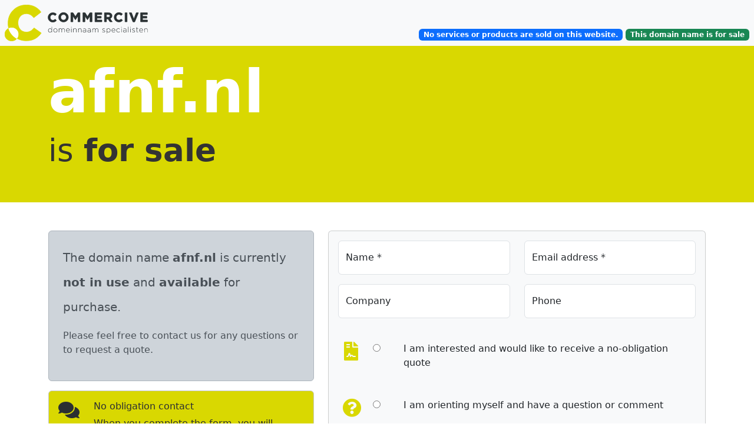

--- FILE ---
content_type: text/html; charset=UTF-8
request_url: https://afnf.nl/
body_size: 6222
content:
<!DOCTYPE html>
<html>
<head>
    <script>(function(w,d,s,l,i){w[l]=w[l]||[];w[l].push({'gtm.start':
                new Date().getTime(),event:'gtm.js'});var f=d.getElementsByTagName(s)[0],
            j=d.createElement(s),dl=l!='dataLayer'?'&l='+l:'';j.async=true;j.src=
            'https://www.googletagmanager.com/gtm.js?id='+i+dl;f.parentNode.insertBefore(j,f);
        })(window,document,'script','dataLayer','GTM-KGZDWHK');</script>
    <meta charset="UTF-8" />
    <meta name="viewport" content="width=device-width, initial-scale=1">
    <title>afnf.nl is te koop. Interesse? Neem contact op</title>
    <meta name="description" content="De domeinnaam afnf.nl is te koop. Interesse? Neem contact op of doe een bod. Binnen 24 uur van start | Veilig betalen via iDEAL | Leveringsgarantie | Escrow">
    <link href="https://cdn.jsdelivr.net/npm/bootstrap@5.3.3/dist/css/bootstrap.min.css" rel="stylesheet" integrity="sha384-QWTKZyjpPEjISv5WaRU9OFeRpok6YctnYmDr5pNlyT2bRjXh0JMhjY6hW+ALEwIH" crossorigin="anonymous">
    <link rel="stylesheet" href="https://cdnjs.cloudflare.com/ajax/libs/font-awesome/5.15.4/css/all.min.css" integrity="sha512-1ycn6IcaQQ40/MKBW2W4Rhis/DbILU74C1vSrLJxCq57o941Ym01SwNsOMqvEBFlcgUa6xLiPY/NS5R+E6ztJQ==" crossorigin="anonymous" referrerpolicy="no-referrer" />
            <style>
        body {
            padding-top: 5.0rem;
        }
        .form-floating > .form-control:not(:-moz-placeholder-shown) ~ label {
            opacity: 1;
            color: rgba(0, 0, 0, 0.5);
            background-color: #fff;
            height: auto;
            padding: 0px;
            padding: 0px 0px 0px 10px;
            width: 100%;
            transform: scale(0.982) translateY(0.045rem) translateX(0.1rem);
            border-radius: 5px 0 0 0;
        }
        .form-floating > .form-control:focus ~ label,
        .form-floating > .form-control:not(:placeholder-shown) ~ label,
        .form-floating > .form-select ~ label {
            opacity: 1;
            color: rgba(0, 0, 0, 0.5);
            background-color: #fff;
            height: auto;
            padding: 0px 0px 0px 10px;
            width: 100%;
            transform: scale(0.982) translateY(0.045rem) translateX(0.1rem);
            border-radius: 5px 0 0 0;
        }
        .form-floating > .form-control:-webkit-autofill ~ label {
            opacity: 1;
            color: rgba(0, 0, 0, 0.5);
            background-color: #fff;
            height: auto;
            padding: 0px;
            padding: 0px 0px 0px 10px;
            width: 100%;
            transform: scale(0.982) translateY(0.045rem) translateX(0.1rem);
            border-radius: 5px 0 0 0;
        }
        #footerCopyright { text-decoration: none; color:#999; }
        #domainQuestionInlineCTA,
        #contactInlineMail,
        #contactInlinePhone,
        #contactInlineWhatsapp { text-decoration:none; }
        .navbar { border-bottom: 3px solid #D9D801; }
        .navbar-nav > li > a
        {
            padding: 0;
            margin: 0;
            vertical-align: bottom;
        }
        .headerFluid {
            background-color: #D9D801;
            padding-bottom:3.0rem;
            margin-bottom:3.0rem;
        }
        #pageTitleSub { color:#333; }
        #submitButton {
            background-color: #D9D801;
            --bs-btn-border-color: #D9D801;
            --bs-btn-active-border-color:#D9D801;
            --bs-btn-hover-border-color:#333;
        }
        #submitButton:hover {
            background-color:#999;
        }
        .alert-commercive {
            background-color: #D9D801;
        }
        .alert-commercive:hover {
            background:rgba(217, 216, 1, 0.5);
        }
        .alert-info-text {
            background:rgba(217, 216, 1, 0.1);
        }
        .alert-info-text:hover {
            background:rgba(136, 136, 136, 0.2);
        }
        .contact-commercive a {
            text-decoration:none;
        }
        .contact-commercive .alert-secondary:hover {
            background-color: #D9D801;
        }
        .text-commercive {
            color: #D9D801;
        }

        .alert-commercive a {
            color:#333;
            text-decoration:none;
            font-weight:bold;
        }
        .contact-type-row {}
        .contact-type-row:hover {
            background-color: #D9D801;
            color:#fff;
            cursor:pointer;
        }
        .contact-type-row:hover i.text-commercive {
            background-color: #D9D801;
            color:#fff;
        }
        .contact-type-selected {
            background-color: #888;
            color:#fff;
        }

        .for-sale-intro {
            line-height:2.1;
        }
        .for-sale-intro strong.cta-inversed {
            background-color:#D9D801;
            color:#fff;
        }
    </style>
    <script src='https://js.hcaptcha.com/1/api.js' async defer></script>
    <link rel="apple-touch-icon" sizes="57x57" href="/apple-icon-57x57.png">
    <link rel="apple-touch-icon" sizes="60x60" href="/apple-icon-60x60.png">
    <link rel="apple-touch-icon" sizes="72x72" href="/apple-icon-72x72.png">
    <link rel="apple-touch-icon" sizes="76x76" href="/apple-icon-76x76.png">
    <link rel="apple-touch-icon" sizes="114x114" href="/apple-icon-114x114.png">
    <link rel="apple-touch-icon" sizes="120x120" href="/apple-icon-120x120.png">
    <link rel="apple-touch-icon" sizes="144x144" href="/apple-icon-144x144.png">
    <link rel="apple-touch-icon" sizes="152x152" href="/apple-icon-152x152.png">
    <link rel="apple-touch-icon" sizes="180x180" href="/apple-icon-180x180.png">
    <link rel="icon" type="image/png" sizes="192x192"  href="/android-icon-192x192.png">
    <link rel="icon" type="image/png" sizes="32x32" href="/favicon-32x32.png">
    <link rel="icon" type="image/png" sizes="96x96" href="/favicon-96x96.png">
    <link rel="icon" type="image/png" sizes="16x16" href="/favicon-16x16.png">
    <link rel="manifest" href="/manifest.json">
    <meta name="msapplication-TileColor" content="#ffffff">
    <meta name="msapplication-TileImage" content="/ms-icon-144x144.png">
    <meta name="theme-color" content="#ffffff">
    <script type="text/javascript" src="//widget.trustpilot.com/bootstrap/v5/tp.widget.bootstrap.min.js" async></script>
            <script src="https://cdn.usefathom.com/script.js" data-site="JHHFMOLL" defer></script>
                                                        <script defer src="https://cloud.umami.is/script.js" data-website-id="da0bf9dd-24b9-49d3-af28-1209f0a3aeb6"></script>
                                        </head>
<body>
<noscript><iframe src="https://www.googletagmanager.com/ns.html?id=GTM-KGZDWHK" height="0" width="0" style="display:none;visibility:hidden"></iframe></noscript>
    <nav class="navbar navbar-expand-lg navbar-light fixed-top bg-light">
    <div class="navbar-collapse collapse" id="navbarSupportedContent">
        <ul class="navbar-nav mr-auto align-items-end w-100">
            <li class="nav-item active">
                <a class="nav-link" style="width:320px;" id="headerDan" href="https://commercive.nl/?utm_source=ddpark&utm_medium=header&utm_campaign=ddpark_afnf_nl" target="_blank" title="Our&#x20;portfolio&#x20;is&#x20;on&#x20;the&#x20;Commercive&#x20;website">
                    <img src="/images/Commercive2.svg" alt="Commercive" style="width:80%; max-width:480px;">
                </a>
            </li>
            <li class="nav-item" style="min-width:250px;">
                <div class="trustpilot-widget mt-2" data-locale="en-US" data-template-id="5419b6a8b0d04a076446a9ad" data-businessunit-id="614380bcd6f491001ecd390a" data-style-height="24px" data-style-width="100%" data-theme="light">
                    <a href="https://nl.trustpilot.com/review/commercive.nl" target="_blank" rel="noopener">Trustpilot</a>
                </div>
            </li>
            <li class="nav-item w-100">
                <div class="float-end pe-2">
                    <span class="badge bg-primary">
                        No services or products are sold on this website.
                    </span>
                    <span class="badge bg-success">
                        This domain name is <strong>for sale</strong>
                    </span>
                </div>

            </li>
        </ul>
    </div>
</nav>

    <div class="container-fluid headerFluid">
    <div class="container">
        <div class="row">
            <div class="col-md-12">
                <h1 id="pageTitle" class="mt-3 text-white"><strong>afnf.nl</strong></h1>
                <h2 id="pageTitleSub">is <strong>for sale</strong>
                                    </h2>

            </div>
        </div>
    </div>
</div>


    <main class="container">
        <div class="row">
            
            <div class="col-md-5">
                <div class="alert alert-dark p-4" role="alert">
    <h5 class="for-sale-intro">
                    The domain name <strong>afnf.nl</strong> is currently <strong>not in use</strong> and <strong>available</strong> for purchase.
            </h5>
    <p class="mt-3">
                    Please feel free to contact us for any questions or to request a quote.
            </p>
</div>

                <div class="alert alert-secondary alert-commercive" role="alert">
    <div class="row">
        <div class="col-auto align-self-start">
            <i class="fa fa-comments fa-2x" aria-hidden="true"></i>
        </div>
        <div class="col">
            <h6 class="alert-heading">No obligation contact</h6>
            <p>When you complete the form, you will receive a response within 48 hours.</p>
            <p>A quote is always without obligation and does not commit you to anything.</p>
        </div>
    </div>
</div>
                <div class="trustpilot-widget" data-locale="en-US" data-template-id="5419b6a8b0d04a076446a9ad" data-businessunit-id="614380bcd6f491001ecd390a" data-style-height="24px" data-style-width="100%" data-theme="light" data-min-review-count="10">
    <a href="https://nl.trustpilot.com/review/commercive.nl" target="_blank" rel="noopener">Trustpilot</a>
</div>
            </div>
            <div class="col-md-7">
                
                <div class="card bg-light" id="formContainer">
    <div class="card-body">
        <form name="lead" method="post">
        <div class="form_group row">
            <div class="col-lg-6 col-md-12 mb-3">
                <div class="form-floating">
                    <input type="text" id="lead_contactName" name="lead[contactName]" required="required" class="form-control form-control" placeholder="Name" />
                    <label for="lead_contactName">Name *</label>
                </div>
            </div>
            <div class="col-lg-6 col-md-12 mb-3">
                <div class="form-floating">
                    <input type="email" id="lead_contactEmail" name="lead[contactEmail]" required="required" class="form-control form-control" placeholder="Email address" />
                    <label for="lead_contactEmail">Email address *</label>
                </div>
            </div>
        </div>
        <div class="form_group row">
            <div class="col-lg-6 col-md-12 mb-3">
                <div class="form-floating">
                    <input type="text" id="lead_companyName" name="lead[companyName]" class="form-control form-control" placeholder="Company" />
                    <label for="lead_companyName">Company</label>
                </div>
            </div>
            <div class="col-lg-6 col-md-12 mb-3">
                <div class="form-floating">
                    <input type="tel" id="lead_contactPhone" name="lead[contactPhone]" class="form-control form-control" placeholder="Phone" />
                    <label for="lead_contactPhone">Phone</label>
                </div>
            </div>
        </div>
                <div class="form_group row mt-3 p-2 contact-type-row">
            <div class="col-lg-1 col-md-2 mb-3 text-center">
                <i class="fa fa-file-contract fa-2x alert-warning text-commercive" aria-hidden="true"></i>
            </div>
            <div class="col-lg-1 col-md-2 mb-3">
                <input type="radio" name="contactType" value="1" required="required">
            </div>
            <div class="col-lg-10 col-md-8 mb-3">
                I am interested and would like to receive a no-obligation quote
            </div>
        </div>
                <div class="form_group row mt-3 p-2 contact-type-row">
            <div class="col-lg-1 col-md-2 mb-3 text-center">
                <i class="fa fa-question-circle fa-2x alert-warning text-commercive" aria-hidden="true"></i>
            </div>
            <div class="col-lg-1 col-md-2 mb-3">
                <input type="radio" name="contactType" value="2" required="required">
            </div>
            <div class="col-lg-10 col-md-8 mb-3">
                I am orienting myself and have a question or comment
            </div>
        </div>
                <div class="form_group row mt-3">
            <div class="col-lg-12 col-md-12 mb-3">
                <div class="form-floating">
                    <div class="input-group">
                        <div class="input-group-prepend">
                            <span class="input-group-text">&euro;</span>
                        </div>
                                                    <input type="number" id="lead_domainBid" name="lead[domainBid]" class="form-control form-control" placeholder="My no-obligation offer (excluding BTW)" />
                                            </div>
                </div>
            </div>
        </div>
        <div class="form_group row">
            <div class="col-lg-12 col-md-12 mb-3 mt-3">
                <div class="form-floating">
                    <textarea id="lead_messageBody" name="lead[messageBody]" rows="4" style="height:130px;" class="form-control form-control" placeholder="My question or comment"></textarea>
                    <label for="lead_messageBody">My question or comment</label>
                </div>
            </div>
        </div>
        <div class="row mt-2">
            <div class="col-xl-7 col-lg-12 col-md-12">
                                <div class="h-captcha" data-sitekey="22570b3b-3c0c-45cd-857c-d0d95b85846f"></div>
            </div>
            <div class="col-xl-5 col-lg-12 col-md-12">
                <button type="submit" class="btn btn-lg btn-success float-end" id="submitButton">
                    <i class="fa fa-btn fa-envelope"></i> Send the form
                </button>
            </div>
        </div>
        <small class="text-muted mt-3">*) Required fields.</small>
        
        </form>
    </div>
</div>

            </div>
        </div>
        <div class="row mt-5">
            <div class="col-md-12">
                <div class="row mt-2">
    <div class="col-lg-4 col-md-4 col-sm-12 contact-commercive">
        <a href="mailto:info@commercive.nl?subject=afnf.nl" id="contactBtnMail" title="Mail&#x20;us&#x20;via&#x20;info&#x40;commercive.nl">
            <div class="alert alert-secondary" role="alert">
    <div class="row">
        <div class="col-auto align-self-start">
            <i class="fa fa-envelope fa-2x" aria-hidden="true"></i>
        </div>
        <div class="col">
            <h6 class="alert-heading">info@commercive.nl</h6>
            <p>You can also ask your question by email.</p>
        </div>
    </div>
</div>

        </a>
    </div>
    <div class="col-lg-4 col-md-4 col-sm-12 contact-commercive">
        <a href="tel:+31263397906" id="contactBtnPhone" title="Mail&#x20;us&#x20;via&#x20;info&#x40;commercive.nl">
            <div class="alert alert-secondary" role="alert">
    <div class="row">
        <div class="col-auto align-self-start">
            <i class="fa fa-phone fa-2x" aria-hidden="true"></i>
        </div>
        <div class="col">
            <h6 class="alert-heading">026 33 979 06</h6>
            <p>Please feel free to call us for more information.</p>
        </div>
    </div>
</div>
        </a>
    </div>
    <div class="col-lg-4 col-md-4 col-sm-12 contact-commercive">
        <a href="https://api.whatsapp.com/send?phone=31263397906&text=afnf.nl" id="contactBtnWhatsapp" target="_blank" title="Send&#x20;us&#x20;a&#x20;WhatsApp&#x20;message">
            <div class="alert alert-secondary" role="alert">
    <div class="row">
        <div class="col-auto align-self-start">
            <i class="fab fa-whatsapp fa-2x" aria-hidden="true"></i>
        </div>
        <div class="col">
            <h6 class="alert-heading">WhatsApp</h6>
            <p>Simply send your question via WhatsApp.</p>
        </div>
    </div>
</div>
        </a>
    </div>
</div>
                <div class="row mt-3 mb-5">
    <div class="col-md-6">
        <div class="alert alert-secondary alert-commercive" role="alert">
    <div class="row">
        <div class="col-auto align-self-start">
            <i class="fa fa-stopwatch fa-2x" aria-hidden="true"></i>
        </div>
        <div class="col">
            <h6 class="alert-heading">Start within 24 hours</h6>
            <p>After the purchase you will receive a transfer code. With this you can easily and quickly transfer the domain name to your hosting provider.</p>
        </div>
    </div>
</div>

    </div>
    <div class="col-md-6">
        <div class="alert alert-secondary alert-commercive" role="alert">
    <div class="row">
        <div class="col-auto align-self-start">
            <i class="fa fa-lock fa-2x" aria-hidden="true"></i>
        </div>
        <div class="col">
            <h6 class="alert-heading">Pay via <strong>iDEAL</strong> or <strong>IBAN bank transfer</strong></h6>
            <p>Paying with iDEAL is easy and safe. We use the systems of <a href="https://www.mollie.com/nl/">Mollie</a>.</p>
        </div>
    </div>
</div>

    </div>
    <div class="col-md-6">
        <div class="alert alert-secondary alert-commercive" role="alert">
    <div class="row">
        <div class="col-auto align-self-start">
            <i class="fa fa-fast-forward fa-2x" aria-hidden="true"></i>
        </div>
        <div class="col">
            <h6 class="alert-heading">Delivery guarantee</h6>
            <p>We hold our domain names directly with the registry. This allows us to deliver quickly.</p>
        </div>
    </div>
</div>

    </div>
    <div class="col-md-6">
        <div class="alert alert-secondary alert-commercive" role="alert">
    <div class="row">
        <div class="col-auto align-self-start">
            <i class="fa fa-life-ring fa-2x" aria-hidden="true"></i>
        </div>
        <div class="col">
            <h6 class="alert-heading">Assistance &amp; contact</h6>
            <p>We are happy to assist you during - or after - the transfer of the domain name.</p>
        </div>
    </div>
</div>

    </div>
</div>

            </div>
        </div>
    </main>

    <div class="container">
    <div class="row">
        <div class="col-md-6 mt-3">
            
            
        </div>
        <div class="col-md-6 mt-3">
            
        </div>
    </div>



    <footer class="row py-5 my-3 border-top">
        <div class="col mb-3">
            <a href="https://commercive.nl/?utm_source=ddpark&utm_medium=footer_logo&utm_campaign=ddpark_afnf_nl" target="_blank" id="footerCopyrightImage" class="d-flex align-items-center mb-3 link-body-emphasis text-decoration-none"><img src="/images/Commercive2.svg" alt="Commercive" style="width:80%; max-width:480px;"></a>

            <p class="text-body-secondary" id="footerCopyright">&copy; 2021-2026 Commercive B.V.<br>All rights reserved</p>
        </div>

        <div class="col mb-3">
            <h4>Terms</h4>
            <p class="mt-3"><em>All prices are exclusive of VAT.</em></p>
            <p class="mt-3">All information and/or (asking) prices are subject to typing and spelling errors.</p>
            <p class="mt-3">
                Our deliveries are subject to <a href="https://commercive.nl/assets/pdf/20200101_Commercive_BV_-_Algemene_Voorwaarden.pdf" target="_blank">these general terms and conditions (in Dutch)</a>. Delivery is subject to availability and owner's approval.<br><br>
            </p>
        </div>

        <div class="col mb-3">
            <h4>About Commercive B.V.</h4>
                            <p class="mt-3">Commercive manages and maintains a portfolio of several thousand domain names.</p>
                <p class="mt-3">The portfolio has been built up through targeted purchases, the acquisition of portfolios, own registrations and ideas and auctions.</p>
                    </div>
    </footer>
</div>

    <script src="https://cdnjs.cloudflare.com/ajax/libs/jquery/3.5.1/jquery.min.js" integrity="sha512-bLT0Qm9VnAYZDflyKcBaQ2gg0hSYNQrJ8RilYldYQ1FxQYoCLtUjuuRuZo+fjqhx/qtq/1itJ0C2ejDxltZVFg==" crossorigin="anonymous"></script>
<script src="https://cdn.jsdelivr.net/npm/bootstrap@5.3.3/dist/js/bootstrap.bundle.min.js" integrity="sha384-YvpcrYf0tY3lHB60NNkmXc5s9fDVZLESaAA55NDzOxhy9GkcIdslK1eN7N6jIeHz" crossorigin="anonymous"></script>

<script src="/apc/v"></script>
<script>
    (function( $ ){
        $.fn.fitText = function( kompressor, options ) {
            var compressor = kompressor || 1,
                settings = $.extend({
                    'minFontSize' : Number.NEGATIVE_INFINITY,
                    'maxFontSize' : Number.POSITIVE_INFINITY
                }, options);

            return this.each(function(){
                var $this = $(this);
                var resizer = function () {
                    $this.css('font-size', Math.max(Math.min($this.width() / (compressor*10), parseFloat(settings.maxFontSize)), parseFloat(settings.minFontSize)));
                };
                resizer();
                $(window).on('resize.fittext orientationchange.fittext', resizer);

            });
        };
    })( jQuery );
</script>
<script>
    $(function() {
        $(document).on('click', '#headerDan', function (e) {
            window.fathom.trackGoal('5ECQFUBN', 0);
        });
        $(document).on('click', '#headerTrustpilot', function (e) {
            window.fathom.trackGoal('NFGRIE9Z', 0);
        });
        $(document).on('click', 'div#tp-widget-wrapper a#profile-link', function (e) {
            window.fathom.trackGoal('K539LISE', 0);
        });
        $(document).on('click', '#domainQuestionCTA', function (e) {
            window.fathom.trackGoal('VZJBS5UC', 0);
        });
        $(document).on('click', '#domainBidCTA', function (e) {
            window.fathom.trackGoal('JHEDP2DB', 0);
        });
        $(document).on('click', '#contactBtnMail', function (e) {
            window.fathom.trackGoal('LXNI93RV', 0);
        });
        $(document).on('click', '#contactBtnPhone', function (e) {
            window.fathom.trackGoal('ZY3OLWYE', 0);
        });
        $(document).on('click', '#contactBtnWhatsapp', function (e) {
            window.fathom.trackGoal('FR1OKNLD', 0);
        });
        $(document).on('click', '#domainQuestionInlineCTA', function (e) {
            window.fathom.trackGoal('FOMDGOKQ', 0);
        });
        $(document).on('click', '#contactInlineMail', function (e) {
            window.fathom.trackGoal('S0R9DGFN', 0);
        });
        $(document).on('click', '#contactInlinePhone', function (e) {
            window.fathom.trackGoal('ENM5PD9B', 0);
        });
        $(document).on('click', '#contactInlineWhatsapp', function (e) {
            window.fathom.trackGoal('FMYOVXFN', 0);
        });
        $(document).on('click', '#footerCopyright', function (e) {
            window.fathom.trackGoal('9VVJS1GF', 0);
        });
        $(document).on('click', 'span.recaptcha-checkbox', function (e) {
            window.fathom.trackGoal('I8HXSZ3R', 0);
        });
        $(document).on('click', 'button#submitButton', function (e) {
            window.fathom.trackGoal('UA6OT3OF', 0);
        });
    });
</script>
    <script>
        $('form[name=lead]').submit(function(event) {
            var hcaptchaVal = $('[name=h-captcha-response]').val();
            if (hcaptchaVal === undefined || hcaptchaVal === "") {
                window.fathom.trackGoal('8OGDMDAX', 0);
                event.preventDefault();
                alert("Captcha is incomplete or invalid");
            }
            window.fathom.trackGoal('WCR8ZGJL', 0);
        });

        $('.contact-type-row').on('click', function(el) {
            $('.contact-type-selected').removeClass('contact-type-selected');
            $(this).find('input[type=radio]').prop('checked', true);
            $(this).addClass('contact-type-selected');
                    });

        $(function(){
                            $('h1#pageTitle').fitText(1.1);
                        $('h2#pageTitleSub').fitText(2.1);
        });
    </script>
</body>
</html>